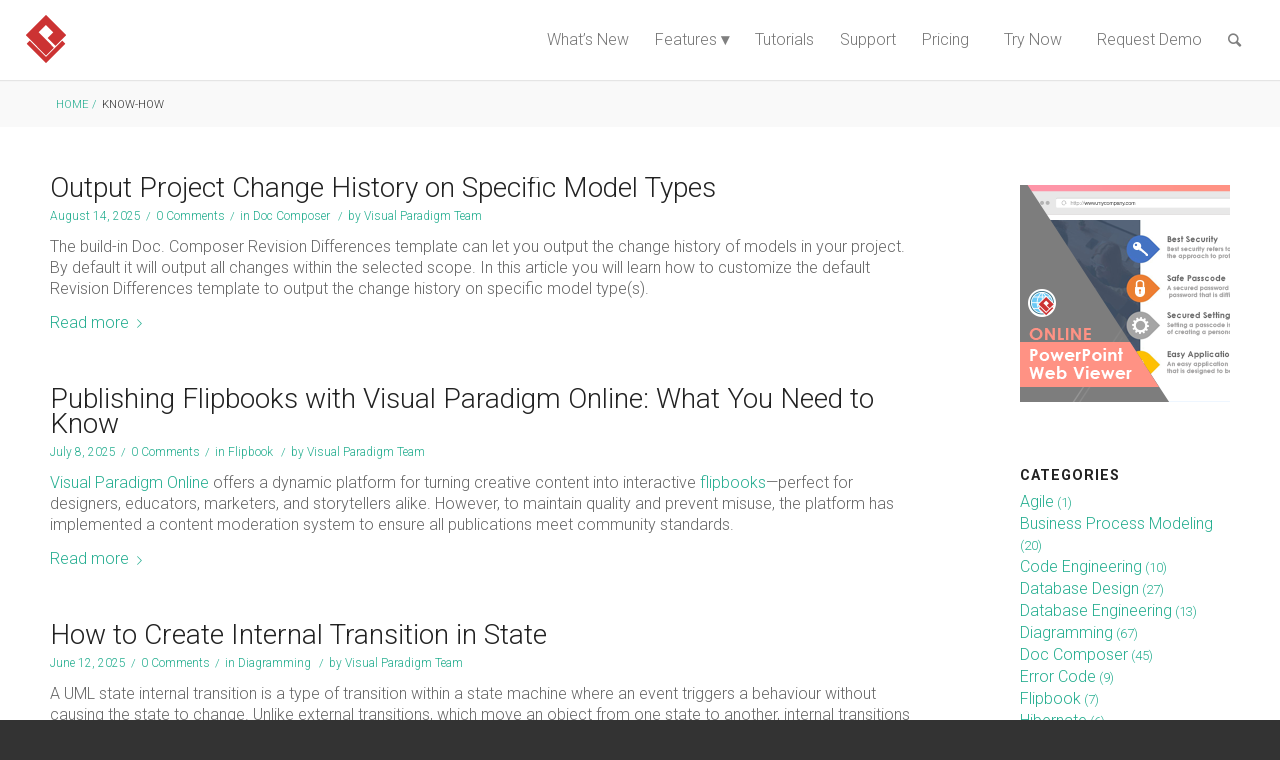

--- FILE ---
content_type: text/html; charset=UTF-8
request_url: https://knowhow.visual-paradigm.com/page/2/
body_size: 13410
content:
<!DOCTYPE html>
<html lang="en-US" class="html_stretched responsive av-preloader-disabled av-custom-lightbox  html_header_top html_logo_left html_main_nav_header html_menu_right html_slim html_header_sticky html_header_shrinking html_mobile_menu_phone html_header_searchicon html_content_align_center html_header_unstick_top_disabled html_header_stretch html_minimal_header html_minimal_header_shadow html_av-submenu-hidden html_av-submenu-display-click html_av-overlay-side html_av-overlay-side-classic html_av-submenu-clone html_entry_id_13436 av-no-preview html_text_menu_active ">
<head>
<meta charset="UTF-8" />


<!-- mobile setting -->
<meta name="viewport" content="width=device-width, initial-scale=1, maximum-scale=1">

<!-- Scripts/CSS and wp_head hook -->

	<!-- This site is optimized with the Yoast SEO plugin v15.2.1 - https://yoast.com/wordpress/plugins/seo/ -->
	<title>Main Page - Visual Paradigm Know-how</title>
	<meta name="robots" content="index, follow, max-snippet:-1, max-image-preview:large, max-video-preview:-1" />
	<link rel="canonical" href="https://knowhow.visual-paradigm.com/" />
	<meta property="og:locale" content="en_US" />
	<meta property="og:type" content="website" />
	<meta property="og:title" content="Main Page - Visual Paradigm Know-how" />
	<meta property="og:url" content="https://knowhow.visual-paradigm.com/" />
	<meta property="og:site_name" content="Visual Paradigm Know-how" />
	<meta name="twitter:card" content="summary" />
	<meta name="twitter:label1" content="Written by">
	<meta name="twitter:data1" content="Lydia Ma">
	<meta name="twitter:label2" content="Est. reading time">
	<meta name="twitter:data2" content="0 minutes">
	<script type="application/ld+json" class="yoast-schema-graph">{"@context":"https://schema.org","@graph":[{"@type":"WebSite","@id":"https://knowhow.visual-paradigm.com/#website","url":"https://knowhow.visual-paradigm.com/","name":"Visual Paradigm Know-how","description":"Business process modeling (BPMN), software design (UML), UX design and agile requirements gathering with great tools and knowledge","potentialAction":[{"@type":"SearchAction","target":"https://knowhow.visual-paradigm.com/?s={search_term_string}","query-input":"required name=search_term_string"}],"inLanguage":"en-US"},{"@type":"WebPage","@id":"https://knowhow.visual-paradigm.com/#webpage","url":"https://knowhow.visual-paradigm.com/","name":"Main Page - Visual Paradigm Know-how","isPartOf":{"@id":"https://knowhow.visual-paradigm.com/#website"},"datePublished":"2017-12-04T03:48:13+00:00","dateModified":"2017-12-04T03:48:13+00:00","inLanguage":"en-US","potentialAction":[{"@type":"ReadAction","target":["https://knowhow.visual-paradigm.com/"]}]}]}</script>
	<!-- / Yoast SEO plugin. -->


<link rel='dns-prefetch' href='//s.w.org' />
<link rel="alternate" type="application/rss+xml" title="Visual Paradigm Know-how &raquo; Feed" href="https://knowhow.visual-paradigm.com/feed/" />
<link rel="alternate" type="application/rss+xml" title="Visual Paradigm Know-how &raquo; Comments Feed" href="https://knowhow.visual-paradigm.com/comments/feed/" />

<!-- google webfont font replacement -->
<link rel='stylesheet' id='avia-google-webfont' href='//fonts.googleapis.com/css?family=Roboto:100,400,700%7COpen+Sans:400,600' type='text/css' media='all'/> 
		<script type="text/javascript">
			window._wpemojiSettings = {"baseUrl":"https:\/\/s.w.org\/images\/core\/emoji\/13.0.0\/72x72\/","ext":".png","svgUrl":"https:\/\/s.w.org\/images\/core\/emoji\/13.0.0\/svg\/","svgExt":".svg","source":{"concatemoji":"https:\/\/knowhow.visual-paradigm.com\/wp-includes\/js\/wp-emoji-release.min.js?ver=5.5.17"}};
			!function(e,a,t){var n,r,o,i=a.createElement("canvas"),p=i.getContext&&i.getContext("2d");function s(e,t){var a=String.fromCharCode;p.clearRect(0,0,i.width,i.height),p.fillText(a.apply(this,e),0,0);e=i.toDataURL();return p.clearRect(0,0,i.width,i.height),p.fillText(a.apply(this,t),0,0),e===i.toDataURL()}function c(e){var t=a.createElement("script");t.src=e,t.defer=t.type="text/javascript",a.getElementsByTagName("head")[0].appendChild(t)}for(o=Array("flag","emoji"),t.supports={everything:!0,everythingExceptFlag:!0},r=0;r<o.length;r++)t.supports[o[r]]=function(e){if(!p||!p.fillText)return!1;switch(p.textBaseline="top",p.font="600 32px Arial",e){case"flag":return s([127987,65039,8205,9895,65039],[127987,65039,8203,9895,65039])?!1:!s([55356,56826,55356,56819],[55356,56826,8203,55356,56819])&&!s([55356,57332,56128,56423,56128,56418,56128,56421,56128,56430,56128,56423,56128,56447],[55356,57332,8203,56128,56423,8203,56128,56418,8203,56128,56421,8203,56128,56430,8203,56128,56423,8203,56128,56447]);case"emoji":return!s([55357,56424,8205,55356,57212],[55357,56424,8203,55356,57212])}return!1}(o[r]),t.supports.everything=t.supports.everything&&t.supports[o[r]],"flag"!==o[r]&&(t.supports.everythingExceptFlag=t.supports.everythingExceptFlag&&t.supports[o[r]]);t.supports.everythingExceptFlag=t.supports.everythingExceptFlag&&!t.supports.flag,t.DOMReady=!1,t.readyCallback=function(){t.DOMReady=!0},t.supports.everything||(n=function(){t.readyCallback()},a.addEventListener?(a.addEventListener("DOMContentLoaded",n,!1),e.addEventListener("load",n,!1)):(e.attachEvent("onload",n),a.attachEvent("onreadystatechange",function(){"complete"===a.readyState&&t.readyCallback()})),(n=t.source||{}).concatemoji?c(n.concatemoji):n.wpemoji&&n.twemoji&&(c(n.twemoji),c(n.wpemoji)))}(window,document,window._wpemojiSettings);
		</script>
		<style type="text/css">
img.wp-smiley,
img.emoji {
	display: inline !important;
	border: none !important;
	box-shadow: none !important;
	height: 1em !important;
	width: 1em !important;
	margin: 0 .07em !important;
	vertical-align: -0.1em !important;
	background: none !important;
	padding: 0 !important;
}
</style>
	<link rel='stylesheet' id='wp-block-library-css'  href='https://knowhow.visual-paradigm.com/wp-includes/css/dist/block-library/style.min.css?ver=5.5.17' type='text/css' media='all' />
<link rel='stylesheet' id='banner-list-block-css'  href='https://knowhow.visual-paradigm.com/wp-content/plugins/custom-banners/blocks/banner-list/style.css?ver=1661491524' type='text/css' media='all' />
<link rel='stylesheet' id='rotating-banner-block-css'  href='https://knowhow.visual-paradigm.com/wp-content/plugins/custom-banners/blocks/rotating-banner/style.css?ver=1661491524' type='text/css' media='all' />
<link rel='stylesheet' id='single-banner-block-css'  href='https://knowhow.visual-paradigm.com/wp-content/plugins/custom-banners/blocks/single-banner/style.css?ver=1661491524' type='text/css' media='all' />
<link rel='stylesheet' id='wp-banners-css-css'  href='https://knowhow.visual-paradigm.com/wp-content/plugins/custom-banners/assets/css/wp-banners.css?ver=5.5.17' type='text/css' media='all' />
<link rel='stylesheet' id='avia-grid-css'  href='https://knowhow.visual-paradigm.com/wp-content/themes/enfold/css/grid.css?ver=4.2' type='text/css' media='all' />
<link rel='stylesheet' id='avia-base-css'  href='https://knowhow.visual-paradigm.com/wp-content/themes/enfold/css/base.css?ver=4.2' type='text/css' media='all' />
<link rel='stylesheet' id='avia-layout-css'  href='https://knowhow.visual-paradigm.com/wp-content/themes/enfold/css/layout.css?ver=4.2' type='text/css' media='all' />
<link rel='stylesheet' id='avia-scs-css'  href='https://knowhow.visual-paradigm.com/wp-content/themes/enfold/css/shortcodes.css?ver=4.2' type='text/css' media='all' />
<link rel='stylesheet' id='avia-print-css'  href='https://knowhow.visual-paradigm.com/wp-content/themes/enfold/css/print.css?ver=4.2' type='text/css' media='print' />
<link rel='stylesheet' id='avia-dynamic-css'  href='https://knowhow.visual-paradigm.com/know-how_files/dynamic_avia/enfold.css?ver=65825c0c5f184' type='text/css' media='all' />
<link rel='stylesheet' id='avia-custom-css'  href='https://knowhow.visual-paradigm.com/wp-content/themes/enfold/css/custom.css?ver=4.2' type='text/css' media='all' />
<link rel='stylesheet' id='fo-fonts-declaration-css'  href='https://knowhow.visual-paradigm.com/know-how_files/font-organizer/fo-declarations.css?ver=5.5.17' type='text/css' media='all' />
<link rel='stylesheet' id='fo-fonts-elements-css'  href='https://knowhow.visual-paradigm.com/know-how_files/font-organizer/fo-elements.css?ver=5.5.17' type='text/css' media='all' />
<link rel='stylesheet' id='enlighterjs-css'  href='https://knowhow.visual-paradigm.com/wp-content/plugins/enlighter/cache/enlighterjs.min.css?ver=SCExrR6JPhXQNfx' type='text/css' media='all' />
<script type='text/javascript' src='https://knowhow.visual-paradigm.com/wp-includes/js/jquery/jquery.js?ver=1.12.4-wp' id='jquery-core-js'></script>
<script type='text/javascript' src='https://knowhow.visual-paradigm.com/wp-content/themes/enfold/js/avia-compat.js?ver=4.2' id='avia-compat-js'></script>
<link rel="https://api.w.org/" href="https://knowhow.visual-paradigm.com/wp-json/" /><link rel="alternate" type="application/json" href="https://knowhow.visual-paradigm.com/wp-json/wp/v2/pages/13436" /><link rel="EditURI" type="application/rsd+xml" title="RSD" href="https://knowhow.visual-paradigm.com/xmlrpc.php?rsd" />
<link rel="wlwmanifest" type="application/wlwmanifest+xml" href="https://knowhow.visual-paradigm.com/wp-includes/wlwmanifest.xml" /> 
<meta name="generator" content="WordPress 5.5.17" />
<link rel='shortlink' href='https://knowhow.visual-paradigm.com/' />
<link rel="alternate" type="application/json+oembed" href="https://knowhow.visual-paradigm.com/wp-json/oembed/1.0/embed?url=https%3A%2F%2Fknowhow.visual-paradigm.com%2F" />
<link rel="alternate" type="text/xml+oembed" href="https://knowhow.visual-paradigm.com/wp-json/oembed/1.0/embed?url=https%3A%2F%2Fknowhow.visual-paradigm.com%2F&#038;format=xml" />
<style type="text/css" media="screen"></style><link rel="profile" href="http://gmpg.org/xfn/11" />
<link rel="alternate" type="application/rss+xml" title="Visual Paradigm Know-how RSS2 Feed" href="https://knowhow.visual-paradigm.com/feed/" />
<link rel="pingback" href="https://knowhow.visual-paradigm.com/xmlrpc.php" />
<!--[if lt IE 9]><script src="https://knowhow.visual-paradigm.com/wp-content/themes/enfold/js/html5shiv.js"></script><![endif]-->
<link rel="icon" href="/know-how_files/2017/12/favicon.ico" type="image/x-icon">


<!--
Debugging Info for Theme support: 

Theme: Enfold
Version: 4.2
Installed: enfold
AviaFramework Version: 4.6
AviaBuilder Version: 0.9.5
ML:2048-PU:32-PLA:17
WP:5.5.17
Updates: enabled
-->

<style type='text/css'>
@font-face {font-family: 'entypo-fontello'; font-weight: normal; font-style: normal;
src: url('https://knowhow.visual-paradigm.com/wp-content/themes/enfold/config-templatebuilder/avia-template-builder/assets/fonts/entypo-fontello.eot?v=3');
src: url('https://knowhow.visual-paradigm.com/wp-content/themes/enfold/config-templatebuilder/avia-template-builder/assets/fonts/entypo-fontello.eot?v=3#iefix') format('embedded-opentype'), 
url('https://knowhow.visual-paradigm.com/wp-content/themes/enfold/config-templatebuilder/avia-template-builder/assets/fonts/entypo-fontello.woff?v=3') format('woff'), 
url('https://knowhow.visual-paradigm.com/wp-content/themes/enfold/config-templatebuilder/avia-template-builder/assets/fonts/entypo-fontello.ttf?v=3') format('truetype'), 
url('https://knowhow.visual-paradigm.com/wp-content/themes/enfold/config-templatebuilder/avia-template-builder/assets/fonts/entypo-fontello.svg?v=3#entypo-fontello') format('svg');
} #top .avia-font-entypo-fontello, body .avia-font-entypo-fontello, html body [data-av_iconfont='entypo-fontello']:before{ font-family: 'entypo-fontello'; }
</style>
</head>




<body id="top" class="home paged page-template-default page page-id-13436 paged-2 page-paged-2 stretched roboto open_sans " itemscope="itemscope" itemtype="https://schema.org/WebPage" >


	
	<div id='wrap_all'>

	
<header id='header' class='all_colors header_color light_bg_color  av_header_top av_logo_left av_main_nav_header av_menu_right av_slim av_header_sticky av_header_shrinking av_header_stretch av_mobile_menu_phone av_header_searchicon av_header_unstick_top_disabled av_minimal_header av_minimal_header_shadow av_bottom_nav_disabled  av_alternate_logo_active av_header_border_disabled'  role="banner" itemscope="itemscope" itemtype="https://schema.org/WPHeader" >

		<div  id='header_main' class='container_wrap container_wrap_logo'>
	
        <div class='container av-logo-container'><div class='inner-container'><span class='logo'><a href='https://knowhow.visual-paradigm.com/'><img height='100' width='300' src='/know-how_files/2017/12/vp_logo_header-1.png' alt='Visual Paradigm Know-how' /></a></span><nav class='main_menu' data-selectname='Select a page'  role="navigation" itemscope="itemscope" itemtype="https://schema.org/SiteNavigationElement" ><div class="avia-menu av-main-nav-wrap"><ul id="avia-menu" class="menu av-main-nav"><li id="menu-item-13440" class="menu-item menu-item-type-custom menu-item-object-custom menu-item-top-level menu-item-top-level-1"><a href="https://news.visual-paradigm.com/" itemprop="url"><span class="avia-bullet"></span><span class="avia-menu-text">What&#8217;s New</span><span class="avia-menu-fx"><span class="avia-arrow-wrap"><span class="avia-arrow"></span></span></span></a></li>
<li id="menu-item-13441" class="menu-item menu-item-type-custom menu-item-object-custom menu-item-has-children menu-item-top-level menu-item-top-level-2"><a href="https://www.visual-paradigm.com/features/" itemprop="url"><span class="avia-bullet"></span><span class="avia-menu-text">Features</span><span class="avia-menu-fx"><span class="avia-arrow-wrap"><span class="avia-arrow"></span></span></span></a>


<ul class="sub-menu">
	<li id="menu-item-13442" class="menu-item menu-item-type-custom menu-item-object-custom"><a href="https://www.visual-paradigm.com/editions/" itemprop="url"><span class="avia-bullet"></span><span class="avia-menu-text">Editions</span></a></li>
	<li id="menu-item-13443" class="menu-item menu-item-type-custom menu-item-object-custom"><a href="https://www.visual-paradigm.com/features/demo/" itemprop="url"><span class="avia-bullet"></span><span class="avia-menu-text">Demo Videos</span></a></li>
	<li id="menu-item-13444" class="menu-item menu-item-type-custom menu-item-object-custom"><a href="https://www.visual-paradigm.com/tour/" itemprop="url"><span class="avia-bullet"></span><span class="avia-menu-text">Tour</span></a></li>
	<li id="menu-item-13445" class="menu-item menu-item-type-custom menu-item-object-custom"><a href="https://www.visual-paradigm.com/solution/" itemprop="url"><span class="avia-bullet"></span><span class="avia-menu-text">Solutions</span></a></li>
</ul>
</li>
<li id="menu-item-13446" class="menu-item menu-item-type-custom menu-item-object-custom menu-item-top-level menu-item-top-level-3"><a href="https://www.visual-paradigm.com/tutorials/" itemprop="url"><span class="avia-bullet"></span><span class="avia-menu-text">Tutorials</span><span class="avia-menu-fx"><span class="avia-arrow-wrap"><span class="avia-arrow"></span></span></span></a></li>
<li id="menu-item-13447" class="menu-item menu-item-type-custom menu-item-object-custom menu-item-top-level menu-item-top-level-4"><a href="https://www.visual-paradigm.com/support/" itemprop="url"><span class="avia-bullet"></span><span class="avia-menu-text">Support</span><span class="avia-menu-fx"><span class="avia-arrow-wrap"><span class="avia-arrow"></span></span></span></a></li>
<li id="menu-item-13448" class="menu-item menu-item-type-custom menu-item-object-custom menu-item-top-level menu-item-top-level-5"><a href="https://www.visual-paradigm.com/shop/" itemprop="url"><span class="avia-bullet"></span><span class="avia-menu-text">Pricing</span><span class="avia-menu-fx"><span class="avia-arrow-wrap"><span class="avia-arrow"></span></span></span></a></li>
<li id="menu-item-13449" class="trynow menu-item menu-item-type-custom menu-item-object-custom av-menu-button av-menu-button-colored menu-item-top-level menu-item-top-level-6"><a href="https://www.visual-paradigm.com/download/" itemprop="url"><span class="avia-bullet"></span><span class="avia-menu-text">Try Now</span><span class="avia-menu-fx"><span class="avia-arrow-wrap"><span class="avia-arrow"></span></span></span></a></li>
<li id="menu-item-13450" class="menu-item menu-item-type-custom menu-item-object-custom menu-item-top-level menu-item-top-level-7"><a href="https://www.visual-paradigm.com/demo/request.jsp" itemprop="url"><span class="avia-bullet"></span><span class="avia-menu-text">Request Demo</span><span class="avia-menu-fx"><span class="avia-arrow-wrap"><span class="avia-arrow"></span></span></span></a></li>
<li id="menu-item-search" class="noMobile menu-item menu-item-search-dropdown menu-item-avia-special">
							<a href="?s=" data-avia-search-tooltip="

&lt;form action=&quot;https://knowhow.visual-paradigm.com/&quot; id=&quot;searchform&quot; method=&quot;get&quot; class=&quot;&quot;&gt;
	&lt;div&gt;
		&lt;input type=&quot;submit&quot; value=&quot;&quot; id=&quot;searchsubmit&quot; class=&quot;button avia-font-entypo-fontello&quot; /&gt;
		&lt;input type=&quot;text&quot; id=&quot;s&quot; name=&quot;s&quot; value=&quot;&quot; placeholder='Search' /&gt;
			&lt;/div&gt;
&lt;/form&gt;" aria-hidden='true' data-av_icon='' data-av_iconfont='entypo-fontello'><span class="avia_hidden_link_text">Search</span></a>
	        		   </li><li class="av-burger-menu-main menu-item-avia-special av-small-burger-icon">
	        			<a href="#">
							<span class="av-hamburger av-hamburger--spin av-js-hamburger">
					        <span class="av-hamburger-box">
						          <span class="av-hamburger-inner"></span>
						          <strong>Menu</strong>
					        </span>
							</span>
						</a>
	        		   </li></ul></div></nav></div> </div> 
		<!-- end container_wrap-->
		</div>
		
		<div class='header_bg'></div>

<!-- end header -->
</header>
		
	<div id='main' class='all_colors' data-scroll-offset='88'>

	<div class='stretch_full container_wrap alternate_color light_bg_color title_container'><div class='container'><h1 class='main-title entry-title'><a href='https://knowhow.visual-paradigm.com/' rel='bookmark' title='Permanent Link: Main Page'  itemprop="headline" >Main Page</a></h1><div class="breadcrumb breadcrumbs avia-breadcrumbs"><div class="breadcrumb-trail" xmlns:v="http://rdf.data-vocabulary.org/#"><span class="trail-before"><span class="breadcrumb-title"><a href="https://www.visual-paradigm.com/">Home</a> /</span></span> <span class="trail-end">Know-how</span></div></div></div></div><div  class='main_color container_wrap_first container_wrap sidebar_right'   ><div class='container' ><main  role="main" itemprop="mainContentOfPage"  class='template-page content  av-content-small alpha units'><div class='post-entry post-entry-type-page post-entry-13436'><div class='entry-content-wrapper clearfix'><div class="flex_column av_one_full  flex_column_div av-zero-column-padding first  avia-builder-el-0  avia-builder-el-no-sibling  " style='border-radius:0px; '><div class='av-alb-blogposts template-blog  '  itemscope="itemscope" itemtype="https://schema.org/Blog" ><article class='post-entry post-entry-type-standard post-entry-16924 post-loop-1 post-parity-odd single-big  post-16924 post type-post status-publish format-standard hentry category-doc-composer'  itemscope="itemscope" itemtype="https://schema.org/BlogPosting" ><div class='blog-meta'></div><div class='entry-content-wrapper clearfix standard-content'><header class="entry-content-header"><h2 class='post-title entry-title'  itemprop="headline" >	<a href='https://knowhow.visual-paradigm.com/doc-composer/type-specific-change-history/' rel='bookmark' title='Permanent Link: Output Project Change History on Specific Model Types'>Output Project Change History on Specific Model Types			<span class='post-format-icon minor-meta'></span>	</a></h2><span class='post-meta-infos'><time class='date-container minor-meta updated' >August 14, 2025</time><span class='text-sep text-sep-date'>/</span><span class='comment-container minor-meta'><a href="https://knowhow.visual-paradigm.com/doc-composer/type-specific-change-history/#respond" class="comments-link" >0 Comments</a></span><span class='text-sep text-sep-comment'>/</span><span class="blog-categories minor-meta">in <a href="https://knowhow.visual-paradigm.com/doc-composer/" rel="tag">Doc Composer</a> </span><span class="text-sep text-sep-cat">/</span><span class="blog-author minor-meta">by <span class="entry-author-link" ><span class="vcard author"><span class="fn"><a href="https://knowhow.visual-paradigm.com/author/rain-wong/" title="Posts by Visual Paradigm Team" rel="author">Visual Paradigm Team</a></span></span></span></span></span></header><div class="entry-content"  itemprop="text" ><p>The build-in Doc. Composer Revision Differences template can let you output the change history of models in your project. By default it will output all changes within the selected scope. In this article you will learn how to customize the default Revision Differences template to output the change history on specific model type(s).</p>
<p> <a href="https://knowhow.visual-paradigm.com/doc-composer/type-specific-change-history/" class="more-link">Read more<span class="more-link-arrow"></span></a></p>
</div><footer class="entry-footer"></footer><div class='post_delimiter'></div></div><div class='post_author_timeline'></div><span class='hidden'>
			<span class='av-structured-data'  itemscope="itemscope" itemtype="https://schema.org/ImageObject"  itemprop='image'>
					   <span itemprop='url' >/know-how_files/2017/12/vp_logo_header-1.png</span>
					   <span itemprop='height' >0</span>
					   <span itemprop='width' >0</span>
				  </span><span class='av-structured-data'  itemprop="publisher" itemtype="https://schema.org/Organization" itemscope="itemscope" >
				<span itemprop='name'>Visual Paradigm Team</span>
				<span itemprop='logo' itemscope itemtype='http://schema.org/ImageObject'>
				   <span itemprop='url'>/know-how_files/2017/12/vp_logo_header-1.png</span>
				 </span>
			  </span><span class='av-structured-data'  itemprop="author" itemscope="itemscope" itemtype="https://schema.org/Person" ><span itemprop='name'>Visual Paradigm Team</span></span><span class='av-structured-data'  itemprop="dateModified" datetime="2025-08-14T14:31:17+08:00" >2025-08-14 14:31:17</span><span class='av-structured-data'  itemprop="dateModified" itemtype="https://schema.org/dateModified" >2025-08-14 14:31:17</span><span class='av-structured-data'  itemprop="mainEntityOfPage" itemtype="https://schema.org/mainEntityOfPage" ><span itemprop='name'>Output Project Change History on Specific Model Types</span></span></span></article><article class='post-entry post-entry-type-standard post-entry-16918 post-loop-2 post-parity-even single-big  post-16918 post type-post status-publish format-standard hentry category-flipbook'  itemscope="itemscope" itemtype="https://schema.org/BlogPosting" ><div class='blog-meta'></div><div class='entry-content-wrapper clearfix standard-content'><header class="entry-content-header"><h2 class='post-title entry-title'  itemprop="headline" >	<a href='https://knowhow.visual-paradigm.com/flipbook/publishing-flipbooks/' rel='bookmark' title='Permanent Link: Publishing Flipbooks with Visual Paradigm Online: What You Need to Know'>Publishing Flipbooks with Visual Paradigm Online: What You Need to Know			<span class='post-format-icon minor-meta'></span>	</a></h2><span class='post-meta-infos'><time class='date-container minor-meta updated' >July 8, 2025</time><span class='text-sep text-sep-date'>/</span><span class='comment-container minor-meta'><a href="https://knowhow.visual-paradigm.com/flipbook/publishing-flipbooks/#respond" class="comments-link" >0 Comments</a></span><span class='text-sep text-sep-comment'>/</span><span class="blog-categories minor-meta">in <a href="https://knowhow.visual-paradigm.com/flipbook/" rel="tag">Flipbook</a> </span><span class="text-sep text-sep-cat">/</span><span class="blog-author minor-meta">by <span class="entry-author-link" ><span class="vcard author"><span class="fn"><a href="https://knowhow.visual-paradigm.com/author/rain-wong/" title="Posts by Visual Paradigm Team" rel="author">Visual Paradigm Team</a></span></span></span></span></span></header><div class="entry-content"  itemprop="text" ><p><a href="https://online.visual-paradigm.com/" target="_blank" rel="noopener noreferrer">Visual Paradigm Online</a> offers a dynamic platform for turning creative content into interactive <a href="https://online.visual-paradigm.com/flipbook-maker/" target="_blank" rel="noopener noreferrer">flipbooks</a>—perfect for designers, educators, marketers, and storytellers alike. However, to maintain quality and prevent misuse, the platform has implemented a content moderation system to ensure all publications meet community standards.</p>
<p> <a href="https://knowhow.visual-paradigm.com/flipbook/publishing-flipbooks/" class="more-link">Read more<span class="more-link-arrow"></span></a></p>
</div><footer class="entry-footer"></footer><div class='post_delimiter'></div></div><div class='post_author_timeline'></div><span class='hidden'>
			<span class='av-structured-data'  itemscope="itemscope" itemtype="https://schema.org/ImageObject"  itemprop='image'>
					   <span itemprop='url' >/know-how_files/2017/12/vp_logo_header-1.png</span>
					   <span itemprop='height' >0</span>
					   <span itemprop='width' >0</span>
				  </span><span class='av-structured-data'  itemprop="publisher" itemtype="https://schema.org/Organization" itemscope="itemscope" >
				<span itemprop='name'>Visual Paradigm Team</span>
				<span itemprop='logo' itemscope itemtype='http://schema.org/ImageObject'>
				   <span itemprop='url'>/know-how_files/2017/12/vp_logo_header-1.png</span>
				 </span>
			  </span><span class='av-structured-data'  itemprop="author" itemscope="itemscope" itemtype="https://schema.org/Person" ><span itemprop='name'>Visual Paradigm Team</span></span><span class='av-structured-data'  itemprop="dateModified" datetime="2025-07-08T16:50:46+08:00" >2025-07-08 16:50:46</span><span class='av-structured-data'  itemprop="dateModified" itemtype="https://schema.org/dateModified" >2025-07-08 16:50:46</span><span class='av-structured-data'  itemprop="mainEntityOfPage" itemtype="https://schema.org/mainEntityOfPage" ><span itemprop='name'>Publishing Flipbooks with Visual Paradigm Online: What You Need to Know</span></span></span></article><article class='post-entry post-entry-type-standard post-entry-16908 post-loop-3 post-parity-odd single-big  post-16908 post type-post status-publish format-standard hentry category-diagramming'  itemscope="itemscope" itemtype="https://schema.org/BlogPosting" ><div class='blog-meta'></div><div class='entry-content-wrapper clearfix standard-content'><header class="entry-content-header"><h2 class='post-title entry-title'  itemprop="headline" >	<a href='https://knowhow.visual-paradigm.com/diagramming/create-state-internal-transition/' rel='bookmark' title='Permanent Link: How to Create Internal Transition in State'>How to Create Internal Transition in State			<span class='post-format-icon minor-meta'></span>	</a></h2><span class='post-meta-infos'><time class='date-container minor-meta updated' >June 12, 2025</time><span class='text-sep text-sep-date'>/</span><span class='comment-container minor-meta'><a href="https://knowhow.visual-paradigm.com/diagramming/create-state-internal-transition/#respond" class="comments-link" >0 Comments</a></span><span class='text-sep text-sep-comment'>/</span><span class="blog-categories minor-meta">in <a href="https://knowhow.visual-paradigm.com/diagramming/" rel="tag">Diagramming</a> </span><span class="text-sep text-sep-cat">/</span><span class="blog-author minor-meta">by <span class="entry-author-link" ><span class="vcard author"><span class="fn"><a href="https://knowhow.visual-paradigm.com/author/rain-wong/" title="Posts by Visual Paradigm Team" rel="author">Visual Paradigm Team</a></span></span></span></span></span></header><div class="entry-content"  itemprop="text" ><p>A UML state internal transition is a type of transition within a state machine where an event triggers a behaviour without causing the state to change. Unlike external transitions, which move an object from one state to another, internal transitions allow actions to be executed while remaining in the same state. To create internal transition in state:</p>
<p> <a href="https://knowhow.visual-paradigm.com/diagramming/create-state-internal-transition/" class="more-link">Read more<span class="more-link-arrow"></span></a></p>
</div><footer class="entry-footer"></footer><div class='post_delimiter'></div></div><div class='post_author_timeline'></div><span class='hidden'>
			<span class='av-structured-data'  itemscope="itemscope" itemtype="https://schema.org/ImageObject"  itemprop='image'>
					   <span itemprop='url' >/know-how_files/2017/12/vp_logo_header-1.png</span>
					   <span itemprop='height' >0</span>
					   <span itemprop='width' >0</span>
				  </span><span class='av-structured-data'  itemprop="publisher" itemtype="https://schema.org/Organization" itemscope="itemscope" >
				<span itemprop='name'>Visual Paradigm Team</span>
				<span itemprop='logo' itemscope itemtype='http://schema.org/ImageObject'>
				   <span itemprop='url'>/know-how_files/2017/12/vp_logo_header-1.png</span>
				 </span>
			  </span><span class='av-structured-data'  itemprop="author" itemscope="itemscope" itemtype="https://schema.org/Person" ><span itemprop='name'>Visual Paradigm Team</span></span><span class='av-structured-data'  itemprop="dateModified" datetime="2025-06-12T15:10:36+08:00" >2025-06-12 15:10:36</span><span class='av-structured-data'  itemprop="dateModified" itemtype="https://schema.org/dateModified" >2025-06-12 15:10:36</span><span class='av-structured-data'  itemprop="mainEntityOfPage" itemtype="https://schema.org/mainEntityOfPage" ><span itemprop='name'>How to Create Internal Transition in State</span></span></span></article><article class='post-entry post-entry-type-standard post-entry-16885 post-loop-4 post-parity-even single-big  post-16885 post type-post status-publish format-standard hentry category-diagramming'  itemscope="itemscope" itemtype="https://schema.org/BlogPosting" ><div class='blog-meta'></div><div class='entry-content-wrapper clearfix standard-content'><header class="entry-content-header"><h2 class='post-title entry-title'  itemprop="headline" >	<a href='https://knowhow.visual-paradigm.com/diagramming/state-presentation-options/' rel='bookmark' title='Permanent Link: Understand State Presentation Options'>Understand State Presentation Options			<span class='post-format-icon minor-meta'></span>	</a></h2><span class='post-meta-infos'><time class='date-container minor-meta updated' >June 9, 2025</time><span class='text-sep text-sep-date'>/</span><span class='comment-container minor-meta'><a href="https://knowhow.visual-paradigm.com/diagramming/state-presentation-options/#respond" class="comments-link" >0 Comments</a></span><span class='text-sep text-sep-comment'>/</span><span class="blog-categories minor-meta">in <a href="https://knowhow.visual-paradigm.com/diagramming/" rel="tag">Diagramming</a> </span><span class="text-sep text-sep-cat">/</span><span class="blog-author minor-meta">by <span class="entry-author-link" ><span class="vcard author"><span class="fn"><a href="https://knowhow.visual-paradigm.com/author/rain-wong/" title="Posts by Visual Paradigm Team" rel="author">Visual Paradigm Team</a></span></span></span></span></span></header><div class="entry-content"  itemprop="text" ><p>A <a href="https://www.visual-paradigm.com/guide/uml-unified-modeling-language/what-is-state-machine-diagram/" target="_blank" rel="noopener noreferrer">state</a> is a constraint or a situation in the life cycle of an object, in which a constraint holds, the object executes an activity or waits for an event. Visual Paradigm offer wide range of presentation settings to let you configure the visual presentation of your state machine diagram. Below are all presentation options available to states in <a href="https://www.visual-paradigm.com/" target="_blank" rel="noopener noreferrer">Visual Paradigm</a> and what are their meaning.</p>
<p> <a href="https://knowhow.visual-paradigm.com/diagramming/state-presentation-options/" class="more-link">Read more<span class="more-link-arrow"></span></a></p>
</div><footer class="entry-footer"></footer><div class='post_delimiter'></div></div><div class='post_author_timeline'></div><span class='hidden'>
			<span class='av-structured-data'  itemscope="itemscope" itemtype="https://schema.org/ImageObject"  itemprop='image'>
					   <span itemprop='url' >/know-how_files/2017/12/vp_logo_header-1.png</span>
					   <span itemprop='height' >0</span>
					   <span itemprop='width' >0</span>
				  </span><span class='av-structured-data'  itemprop="publisher" itemtype="https://schema.org/Organization" itemscope="itemscope" >
				<span itemprop='name'>Visual Paradigm Team</span>
				<span itemprop='logo' itemscope itemtype='http://schema.org/ImageObject'>
				   <span itemprop='url'>/know-how_files/2017/12/vp_logo_header-1.png</span>
				 </span>
			  </span><span class='av-structured-data'  itemprop="author" itemscope="itemscope" itemtype="https://schema.org/Person" ><span itemprop='name'>Visual Paradigm Team</span></span><span class='av-structured-data'  itemprop="dateModified" datetime="2025-06-09T17:41:00+08:00" >2025-06-09 17:41:00</span><span class='av-structured-data'  itemprop="dateModified" itemtype="https://schema.org/dateModified" >2025-06-09 17:41:00</span><span class='av-structured-data'  itemprop="mainEntityOfPage" itemtype="https://schema.org/mainEntityOfPage" ><span itemprop='name'>Understand State Presentation Options</span></span></span></article><article class='post-entry post-entry-type-standard post-entry-16844 post-loop-5 post-parity-odd single-big  post-16844 post type-post status-publish format-standard hentry category-diagramming'  itemscope="itemscope" itemtype="https://schema.org/BlogPosting" ><div class='blog-meta'></div><div class='entry-content-wrapper clearfix standard-content'><header class="entry-content-header"><h2 class='post-title entry-title'  itemprop="headline" >	<a href='https://knowhow.visual-paradigm.com/diagramming/actor-presentation-options/' rel='bookmark' title='Permanent Link: Understand Actor (Use Case) Presentation Options'>Understand Actor (Use Case) Presentation Options			<span class='post-format-icon minor-meta'></span>	</a></h2><span class='post-meta-infos'><time class='date-container minor-meta updated' >June 9, 2025</time><span class='text-sep text-sep-date'>/</span><span class='comment-container minor-meta'><a href="https://knowhow.visual-paradigm.com/diagramming/actor-presentation-options/#respond" class="comments-link" >0 Comments</a></span><span class='text-sep text-sep-comment'>/</span><span class="blog-categories minor-meta">in <a href="https://knowhow.visual-paradigm.com/diagramming/" rel="tag">Diagramming</a> </span><span class="text-sep text-sep-cat">/</span><span class="blog-author minor-meta">by <span class="entry-author-link" ><span class="vcard author"><span class="fn"><a href="https://knowhow.visual-paradigm.com/author/rain-wong/" title="Posts by Visual Paradigm Team" rel="author">Visual Paradigm Team</a></span></span></span></span></span></header><div class="entry-content"  itemprop="text" ><p><a href="https://www.visual-paradigm.com/guide/uml-unified-modeling-language/types-of-actor-in-use-case-model/" target="_blank" rel="noopener noreferrer">An actor</a> (use case) specifies a role played by a user or any other system that interacts with the subject. It may represent roles played by human users, external hardware, or other subjects. Below are all presentation options available to use case actor in <a href="https://www.visual-paradigm.com/" target="_blank" rel="noopener noreferrer">Visual Paradigm</a> and what are their meaning.</p>
<p> <a href="https://knowhow.visual-paradigm.com/diagramming/actor-presentation-options/" class="more-link">Read more<span class="more-link-arrow"></span></a></p>
</div><footer class="entry-footer"></footer><div class='post_delimiter'></div></div><div class='post_author_timeline'></div><span class='hidden'>
			<span class='av-structured-data'  itemscope="itemscope" itemtype="https://schema.org/ImageObject"  itemprop='image'>
					   <span itemprop='url' >/know-how_files/2017/12/vp_logo_header-1.png</span>
					   <span itemprop='height' >0</span>
					   <span itemprop='width' >0</span>
				  </span><span class='av-structured-data'  itemprop="publisher" itemtype="https://schema.org/Organization" itemscope="itemscope" >
				<span itemprop='name'>Visual Paradigm Team</span>
				<span itemprop='logo' itemscope itemtype='http://schema.org/ImageObject'>
				   <span itemprop='url'>/know-how_files/2017/12/vp_logo_header-1.png</span>
				 </span>
			  </span><span class='av-structured-data'  itemprop="author" itemscope="itemscope" itemtype="https://schema.org/Person" ><span itemprop='name'>Visual Paradigm Team</span></span><span class='av-structured-data'  itemprop="dateModified" datetime="2025-06-09T14:19:33+08:00" >2025-06-09 14:19:33</span><span class='av-structured-data'  itemprop="dateModified" itemtype="https://schema.org/dateModified" >2025-06-09 14:54:31</span><span class='av-structured-data'  itemprop="mainEntityOfPage" itemtype="https://schema.org/mainEntityOfPage" ><span itemprop='name'>Understand Actor (Use Case) Presentation Options</span></span></span></article><article class='post-entry post-entry-type-standard post-entry-16737 post-loop-6 post-parity-even single-big  post-16737 post type-post status-publish format-standard hentry category-diagramming'  itemscope="itemscope" itemtype="https://schema.org/BlogPosting" ><div class='blog-meta'></div><div class='entry-content-wrapper clearfix standard-content'><header class="entry-content-header"><h2 class='post-title entry-title'  itemprop="headline" >	<a href='https://knowhow.visual-paradigm.com/diagramming/use-case-presentation-options/' rel='bookmark' title='Permanent Link: Understand Presentation Options in Use Case'>Understand Presentation Options in Use Case			<span class='post-format-icon minor-meta'></span>	</a></h2><span class='post-meta-infos'><time class='date-container minor-meta updated' >June 4, 2025</time><span class='text-sep text-sep-date'>/</span><span class='comment-container minor-meta'><a href="https://knowhow.visual-paradigm.com/diagramming/use-case-presentation-options/#respond" class="comments-link" >0 Comments</a></span><span class='text-sep text-sep-comment'>/</span><span class="blog-categories minor-meta">in <a href="https://knowhow.visual-paradigm.com/diagramming/" rel="tag">Diagramming</a> </span><span class="text-sep text-sep-cat">/</span><span class="blog-author minor-meta">by <span class="entry-author-link" ><span class="vcard author"><span class="fn"><a href="https://knowhow.visual-paradigm.com/author/rain-wong/" title="Posts by Visual Paradigm Team" rel="author">Visual Paradigm Team</a></span></span></span></span></span></header><div class="entry-content"  itemprop="text" ><p>A <a href="https://www.visual-paradigm.com/guide/uml-unified-modeling-language/what-is-use-case-diagram/" target="_blank" rel="noopener noreferrer">Use Case</a> describes a task that is performed by an actor yielding a result of business value for a business. The Use Case in <a href="https://www.visual-paradigm.com/" target="_blank" rel="noopener noreferrer">Visual Paradigm</a>&#8216;s Use Case Diagram offers a variety of presentation options that allow users to customize how it being visualize on diagrams. Below are all presentation options available to use case in diagram and what are their meaning.</p>
<p> <a href="https://knowhow.visual-paradigm.com/diagramming/use-case-presentation-options/" class="more-link">Read more<span class="more-link-arrow"></span></a></p>
</div><footer class="entry-footer"></footer><div class='post_delimiter'></div></div><div class='post_author_timeline'></div><span class='hidden'>
			<span class='av-structured-data'  itemscope="itemscope" itemtype="https://schema.org/ImageObject"  itemprop='image'>
					   <span itemprop='url' >/know-how_files/2017/12/vp_logo_header-1.png</span>
					   <span itemprop='height' >0</span>
					   <span itemprop='width' >0</span>
				  </span><span class='av-structured-data'  itemprop="publisher" itemtype="https://schema.org/Organization" itemscope="itemscope" >
				<span itemprop='name'>Visual Paradigm Team</span>
				<span itemprop='logo' itemscope itemtype='http://schema.org/ImageObject'>
				   <span itemprop='url'>/know-how_files/2017/12/vp_logo_header-1.png</span>
				 </span>
			  </span><span class='av-structured-data'  itemprop="author" itemscope="itemscope" itemtype="https://schema.org/Person" ><span itemprop='name'>Visual Paradigm Team</span></span><span class='av-structured-data'  itemprop="dateModified" datetime="2025-06-04T17:15:16+08:00" >2025-06-04 17:15:16</span><span class='av-structured-data'  itemprop="dateModified" itemtype="https://schema.org/dateModified" >2025-06-09 14:58:24</span><span class='av-structured-data'  itemprop="mainEntityOfPage" itemtype="https://schema.org/mainEntityOfPage" ><span itemprop='name'>Understand Presentation Options in Use Case</span></span></span></article><article class='post-entry post-entry-type-standard post-entry-16667 post-loop-7 post-parity-odd single-big  post-16667 post type-post status-publish format-standard hentry category-diagramming'  itemscope="itemscope" itemtype="https://schema.org/BlogPosting" ><div class='blog-meta'></div><div class='entry-content-wrapper clearfix standard-content'><header class="entry-content-header"><h2 class='post-title entry-title'  itemprop="headline" >	<a href='https://knowhow.visual-paradigm.com/diagramming/use-case-diagram-presentation-options/' rel='bookmark' title='Permanent Link: Understand Presentation Options in Use Case Diagram'>Understand Presentation Options in Use Case Diagram			<span class='post-format-icon minor-meta'></span>	</a></h2><span class='post-meta-infos'><time class='date-container minor-meta updated' >May 29, 2025</time><span class='text-sep text-sep-date'>/</span><span class='comment-container minor-meta'><a href="https://knowhow.visual-paradigm.com/diagramming/use-case-diagram-presentation-options/#respond" class="comments-link" >0 Comments</a></span><span class='text-sep text-sep-comment'>/</span><span class="blog-categories minor-meta">in <a href="https://knowhow.visual-paradigm.com/diagramming/" rel="tag">Diagramming</a> </span><span class="text-sep text-sep-cat">/</span><span class="blog-author minor-meta">by <span class="entry-author-link" ><span class="vcard author"><span class="fn"><a href="https://knowhow.visual-paradigm.com/author/rain-wong/" title="Posts by Visual Paradigm Team" rel="author">Visual Paradigm Team</a></span></span></span></span></span></header><div class="entry-content"  itemprop="text" ><p>A UML <a href="https://www.visual-paradigm.com/guide/uml-unified-modeling-language/what-is-use-case-diagram/" target="_blank" rel="noopener noreferrer">use case diagram</a> is the primary form of system/software requirements for a new software program underdeveloped. Use cases specify the expected behavior (what), and not the exact method of making it happen (how). <a href="https://www.visual-paradigm.com/" target="_blank" rel="noopener noreferrer">Visual Paradigm</a>&#8216;s Use Case Diagram offers a variety of presentation options that allow users to customize the view of their diagrams. Below are all presentation options available to use case diagrams and what are their meaning.</p>
<p> <a href="https://knowhow.visual-paradigm.com/diagramming/use-case-diagram-presentation-options/" class="more-link">Read more<span class="more-link-arrow"></span></a></p>
</div><footer class="entry-footer"></footer><div class='post_delimiter'></div></div><div class='post_author_timeline'></div><span class='hidden'>
			<span class='av-structured-data'  itemscope="itemscope" itemtype="https://schema.org/ImageObject"  itemprop='image'>
					   <span itemprop='url' >/know-how_files/2017/12/vp_logo_header-1.png</span>
					   <span itemprop='height' >0</span>
					   <span itemprop='width' >0</span>
				  </span><span class='av-structured-data'  itemprop="publisher" itemtype="https://schema.org/Organization" itemscope="itemscope" >
				<span itemprop='name'>Visual Paradigm Team</span>
				<span itemprop='logo' itemscope itemtype='http://schema.org/ImageObject'>
				   <span itemprop='url'>/know-how_files/2017/12/vp_logo_header-1.png</span>
				 </span>
			  </span><span class='av-structured-data'  itemprop="author" itemscope="itemscope" itemtype="https://schema.org/Person" ><span itemprop='name'>Visual Paradigm Team</span></span><span class='av-structured-data'  itemprop="dateModified" datetime="2025-05-29T12:03:42+08:00" >2025-05-29 12:03:42</span><span class='av-structured-data'  itemprop="dateModified" itemtype="https://schema.org/dateModified" >2025-06-09 15:15:23</span><span class='av-structured-data'  itemprop="mainEntityOfPage" itemtype="https://schema.org/mainEntityOfPage" ><span itemprop='name'>Understand Presentation Options in Use Case Diagram</span></span></span></article><article class='post-entry post-entry-type-standard post-entry-16661 post-loop-8 post-parity-even single-big  post-16661 post type-post status-publish format-standard hentry category-diagramming'  itemscope="itemscope" itemtype="https://schema.org/BlogPosting" ><div class='blog-meta'></div><div class='entry-content-wrapper clearfix standard-content'><header class="entry-content-header"><h2 class='post-title entry-title'  itemprop="headline" >	<a href='https://knowhow.visual-paradigm.com/diagramming/package-presentation-options/' rel='bookmark' title='Permanent Link: Understand Package Presentation Options'>Understand Package Presentation Options			<span class='post-format-icon minor-meta'></span>	</a></h2><span class='post-meta-infos'><time class='date-container minor-meta updated' >May 22, 2025</time><span class='text-sep text-sep-date'>/</span><span class='comment-container minor-meta'><a href="https://knowhow.visual-paradigm.com/diagramming/package-presentation-options/#respond" class="comments-link" >0 Comments</a></span><span class='text-sep text-sep-comment'>/</span><span class="blog-categories minor-meta">in <a href="https://knowhow.visual-paradigm.com/diagramming/" rel="tag">Diagramming</a> </span><span class="text-sep text-sep-cat">/</span><span class="blog-author minor-meta">by <span class="entry-author-link" ><span class="vcard author"><span class="fn"><a href="https://knowhow.visual-paradigm.com/author/rain-wong/" title="Posts by Visual Paradigm Team" rel="author">Visual Paradigm Team</a></span></span></span></span></span></header><div class="entry-content"  itemprop="text" ><p>The <a href="https://www.visual-paradigm.com/guide/uml-unified-modeling-language/what-is-package-diagram/" target="_blank" rel="noopener noreferrer">Package</a> in Unified Modeling Language (UML) is a collection of logically related UML elements. It let user to organize their models. This help to structure complex systems and visualize the relationships and dependencies between modules. Below are all presentation options available to package in <a href="https://www.visual-paradigm.com/" target="_blank" rel="noopener noreferrer">Visual Paradigm</a> and what are their meaning.</p>
<p> <a href="https://knowhow.visual-paradigm.com/diagramming/package-presentation-options/" class="more-link">Read more<span class="more-link-arrow"></span></a></p>
</div><footer class="entry-footer"></footer><div class='post_delimiter'></div></div><div class='post_author_timeline'></div><span class='hidden'>
			<span class='av-structured-data'  itemscope="itemscope" itemtype="https://schema.org/ImageObject"  itemprop='image'>
					   <span itemprop='url' >/know-how_files/2017/12/vp_logo_header-1.png</span>
					   <span itemprop='height' >0</span>
					   <span itemprop='width' >0</span>
				  </span><span class='av-structured-data'  itemprop="publisher" itemtype="https://schema.org/Organization" itemscope="itemscope" >
				<span itemprop='name'>Visual Paradigm Team</span>
				<span itemprop='logo' itemscope itemtype='http://schema.org/ImageObject'>
				   <span itemprop='url'>/know-how_files/2017/12/vp_logo_header-1.png</span>
				 </span>
			  </span><span class='av-structured-data'  itemprop="author" itemscope="itemscope" itemtype="https://schema.org/Person" ><span itemprop='name'>Visual Paradigm Team</span></span><span class='av-structured-data'  itemprop="dateModified" datetime="2025-05-22T10:58:31+08:00" >2025-05-22 10:58:31</span><span class='av-structured-data'  itemprop="dateModified" itemtype="https://schema.org/dateModified" >2025-06-09 15:02:16</span><span class='av-structured-data'  itemprop="mainEntityOfPage" itemtype="https://schema.org/mainEntityOfPage" ><span itemprop='name'>Understand Package Presentation Options</span></span></span></article><article class='post-entry post-entry-type-standard post-entry-16655 post-loop-9 post-parity-odd single-big  post-16655 post type-post status-publish format-standard hentry category-diagramming'  itemscope="itemscope" itemtype="https://schema.org/BlogPosting" ><div class='blog-meta'></div><div class='entry-content-wrapper clearfix standard-content'><header class="entry-content-header"><h2 class='post-title entry-title'  itemprop="headline" >	<a href='https://knowhow.visual-paradigm.com/diagramming/class-presentation-options/' rel='bookmark' title='Permanent Link: Understand Class Presentation Options'>Understand Class Presentation Options			<span class='post-format-icon minor-meta'></span>	</a></h2><span class='post-meta-infos'><time class='date-container minor-meta updated' >May 21, 2025</time><span class='text-sep text-sep-date'>/</span><span class='comment-container minor-meta'><a href="https://knowhow.visual-paradigm.com/diagramming/class-presentation-options/#respond" class="comments-link" >0 Comments</a></span><span class='text-sep text-sep-comment'>/</span><span class="blog-categories minor-meta">in <a href="https://knowhow.visual-paradigm.com/diagramming/" rel="tag">Diagramming</a> </span><span class="text-sep text-sep-cat">/</span><span class="blog-author minor-meta">by <span class="entry-author-link" ><span class="vcard author"><span class="fn"><a href="https://knowhow.visual-paradigm.com/author/rain-wong/" title="Posts by Visual Paradigm Team" rel="author">Visual Paradigm Team</a></span></span></span></span></span></header><div class="entry-content"  itemprop="text" ><p><a href="https://www.visual-paradigm.com/guide/uml-unified-modeling-language/what-is-class-diagram/" target="_blank" rel="noopener noreferrer">Unified Modeling Language (UML) Class Diagram</a> is a type of static structure diagram that describes the structure of a system by showing the system&#8217;s classes, their attributes, operations (or methods), and the relationships among objects. Class is the basic element in Class Diagram. Visual Paradigm offers a variety of presentation options that allow users to customize the view of the classes in diagrams. Below are all presentation options available to classes and what are their meaning.</p>
<p> <a href="https://knowhow.visual-paradigm.com/diagramming/class-presentation-options/" class="more-link">Read more<span class="more-link-arrow"></span></a></p>
</div><footer class="entry-footer"></footer><div class='post_delimiter'></div></div><div class='post_author_timeline'></div><span class='hidden'>
			<span class='av-structured-data'  itemscope="itemscope" itemtype="https://schema.org/ImageObject"  itemprop='image'>
					   <span itemprop='url' >/know-how_files/2017/12/vp_logo_header-1.png</span>
					   <span itemprop='height' >0</span>
					   <span itemprop='width' >0</span>
				  </span><span class='av-structured-data'  itemprop="publisher" itemtype="https://schema.org/Organization" itemscope="itemscope" >
				<span itemprop='name'>Visual Paradigm Team</span>
				<span itemprop='logo' itemscope itemtype='http://schema.org/ImageObject'>
				   <span itemprop='url'>/know-how_files/2017/12/vp_logo_header-1.png</span>
				 </span>
			  </span><span class='av-structured-data'  itemprop="author" itemscope="itemscope" itemtype="https://schema.org/Person" ><span itemprop='name'>Visual Paradigm Team</span></span><span class='av-structured-data'  itemprop="dateModified" datetime="2025-05-21T14:07:52+08:00" >2025-05-21 14:07:52</span><span class='av-structured-data'  itemprop="dateModified" itemtype="https://schema.org/dateModified" >2025-06-09 15:07:57</span><span class='av-structured-data'  itemprop="mainEntityOfPage" itemtype="https://schema.org/mainEntityOfPage" ><span itemprop='name'>Understand Class Presentation Options</span></span></span></article><article class='post-entry post-entry-type-standard post-entry-16649 post-loop-10 post-parity-even post-entry-last single-big  post-16649 post type-post status-publish format-standard hentry category-diagramming'  itemscope="itemscope" itemtype="https://schema.org/BlogPosting" ><div class='blog-meta'></div><div class='entry-content-wrapper clearfix standard-content'><header class="entry-content-header"><h2 class='post-title entry-title'  itemprop="headline" >	<a href='https://knowhow.visual-paradigm.com/diagramming/class-diagram-presentation-options/' rel='bookmark' title='Permanent Link: Understand Class Diagram Presentation Options'>Understand Class Diagram Presentation Options			<span class='post-format-icon minor-meta'></span>	</a></h2><span class='post-meta-infos'><time class='date-container minor-meta updated' >May 20, 2025</time><span class='text-sep text-sep-date'>/</span><span class='comment-container minor-meta'><a href="https://knowhow.visual-paradigm.com/diagramming/class-diagram-presentation-options/#respond" class="comments-link" >0 Comments</a></span><span class='text-sep text-sep-comment'>/</span><span class="blog-categories minor-meta">in <a href="https://knowhow.visual-paradigm.com/diagramming/" rel="tag">Diagramming</a> </span><span class="text-sep text-sep-cat">/</span><span class="blog-author minor-meta">by <span class="entry-author-link" ><span class="vcard author"><span class="fn"><a href="https://knowhow.visual-paradigm.com/author/rain-wong/" title="Posts by Visual Paradigm Team" rel="author">Visual Paradigm Team</a></span></span></span></span></span></header><div class="entry-content"  itemprop="text" ><p><a href="https://www.visual-paradigm.com/guide/uml-unified-modeling-language/what-is-class-diagram/" target="_blank" rel="noopener noreferrer">Visual Paradigm&#8217;s Class Diagram</a> offers a variety of presentation options that allow users to customize the view of their diagrams. You can adjust settings such as visibility of attributes and operations, notation styles, and layout preferences to tailor the diagram to your needs. Below are all presentation options available to class diagram and what are their meaning.</p>
<p> <a href="https://knowhow.visual-paradigm.com/diagramming/class-diagram-presentation-options/" class="more-link">Read more<span class="more-link-arrow"></span></a></p>
</div><footer class="entry-footer"></footer><div class='post_delimiter'></div></div><div class='post_author_timeline'></div><span class='hidden'>
			<span class='av-structured-data'  itemscope="itemscope" itemtype="https://schema.org/ImageObject"  itemprop='image'>
					   <span itemprop='url' >/know-how_files/2017/12/vp_logo_header-1.png</span>
					   <span itemprop='height' >0</span>
					   <span itemprop='width' >0</span>
				  </span><span class='av-structured-data'  itemprop="publisher" itemtype="https://schema.org/Organization" itemscope="itemscope" >
				<span itemprop='name'>Visual Paradigm Team</span>
				<span itemprop='logo' itemscope itemtype='http://schema.org/ImageObject'>
				   <span itemprop='url'>/know-how_files/2017/12/vp_logo_header-1.png</span>
				 </span>
			  </span><span class='av-structured-data'  itemprop="author" itemscope="itemscope" itemtype="https://schema.org/Person" ><span itemprop='name'>Visual Paradigm Team</span></span><span class='av-structured-data'  itemprop="dateModified" datetime="2025-05-20T13:56:30+08:00" >2025-05-20 13:56:30</span><span class='av-structured-data'  itemprop="dateModified" itemtype="https://schema.org/dateModified" >2025-05-20 13:57:45</span><span class='av-structured-data'  itemprop="mainEntityOfPage" itemtype="https://schema.org/mainEntityOfPage" ><span itemprop='name'>Understand Class Diagram Presentation Options</span></span></span></article><div class='single-big'><nav class='pagination'><span class='pagination-meta'>Page 2 of 59</span><a href='https://knowhow.visual-paradigm.com/'>&lsaquo;</a><a href='https://knowhow.visual-paradigm.com/' class='inactive' >1</a><span class='current'>2</span><a href='https://knowhow.visual-paradigm.com/page/3/' class='inactive' >3</a><a href='https://knowhow.visual-paradigm.com/page/4/' class='inactive' >4</a><a href='https://knowhow.visual-paradigm.com/page/3/'>&rsaquo;</a><a href='https://knowhow.visual-paradigm.com/page/59/'>&raquo;</a></nav>
</div></div></div>
</div></div></main><!-- close content main element --> <!-- section close by builder template --><aside class='sidebar sidebar_right  alpha units'  role="complementary" itemscope="itemscope" itemtype="https://schema.org/WPSideBar" ><div class='inner_sidebar extralight-border'><section id="bannerlistwidget-2" class="widget-odd widget-first widget-1 widget clearfix bannerListWidget"><h3 class="widgettitle"> </h3><div class="banner_wrapper" style="width: 100%;"><div class="banner  banner-16142 top vert custom-banners-theme-default_style" style="width: 100%; height: auto;"><img width="210" height="217" src="/know-how_files/2023/04/powerpoint-viewer-3.png" class="attachment-full size-full" alt="" loading="lazy" /><a class="custom_banners_big_link"  href="https://online.visual-paradigm.com/powerpoint-web-viewer/"></a></div></div><span class="seperator extralight-border"></span></section><section id="categories-3" class="widget-even widget-2 widget clearfix widget_categories"><h3 class="widgettitle">Categories</h3>
			<ul>
					<li class="cat-item cat-item-290"><a href="https://knowhow.visual-paradigm.com/agile/">Agile</a> (1)
</li>
	<li class="cat-item cat-item-9"><a href="https://knowhow.visual-paradigm.com/business-process-modeling/" title="Teach business process modeling techniques.">Business Process Modeling</a> (20)
</li>
	<li class="cat-item cat-item-158"><a href="https://knowhow.visual-paradigm.com/code-engineering/">Code Engineering</a> (10)
</li>
	<li class="cat-item cat-item-49"><a href="https://knowhow.visual-paradigm.com/database-design/">Database Design</a> (27)
</li>
	<li class="cat-item cat-item-183"><a href="https://knowhow.visual-paradigm.com/database-engineering/">Database Engineering</a> (13)
</li>
	<li class="cat-item cat-item-105"><a href="https://knowhow.visual-paradigm.com/diagramming/">Diagramming</a> (67)
</li>
	<li class="cat-item cat-item-283"><a href="https://knowhow.visual-paradigm.com/doc-composer/">Doc Composer</a> (45)
</li>
	<li class="cat-item cat-item-288"><a href="https://knowhow.visual-paradigm.com/error-code/">Error Code</a> (9)
</li>
	<li class="cat-item cat-item-292"><a href="https://knowhow.visual-paradigm.com/flipbook/">Flipbook</a> (7)
</li>
	<li class="cat-item cat-item-13"><a href="https://knowhow.visual-paradigm.com/hibernate/">Hibernate</a> (6)
</li>
	<li class="cat-item cat-item-209"><a href="https://knowhow.visual-paradigm.com/license-key-2/">License Key</a> (17)
</li>
	<li class="cat-item cat-item-92"><a href="https://knowhow.visual-paradigm.com/openapi/" title="Tricks for plug-in development.">Open API</a> (83)
</li>
	<li class="cat-item cat-item-287"><a href="https://knowhow.visual-paradigm.com/project-management/">Project Management</a> (1)
</li>
	<li class="cat-item cat-item-219"><a href="https://knowhow.visual-paradigm.com/reporting/">Reporting</a> (28)
</li>
	<li class="cat-item cat-item-59"><a href="https://knowhow.visual-paradigm.com/requirements/">Requirements</a> (10)
</li>
	<li class="cat-item cat-item-91"><a href="https://knowhow.visual-paradigm.com/technical-support/server-configuration/">Server Configuration</a> (64)
</li>
	<li class="cat-item cat-item-210"><a href="https://knowhow.visual-paradigm.com/team-collaboration/">Team Collaboration</a> (31)
</li>
	<li class="cat-item cat-item-47"><a href="https://knowhow.visual-paradigm.com/technical-support/">Technical Support</a> (199)
</li>
	<li class="cat-item cat-item-17"><a href="https://knowhow.visual-paradigm.com/uml/">UML</a> (30)
</li>
	<li class="cat-item cat-item-1"><a href="https://knowhow.visual-paradigm.com/uncategorized/">Uncategorized</a> (3)
</li>
	<li class="cat-item cat-item-269"><a href="https://knowhow.visual-paradigm.com/user-interface-2/">User Interface</a> (1)
</li>
	<li class="cat-item cat-item-289"><a href="https://knowhow.visual-paradigm.com/vp-online/">VP Online</a> (45)
</li>
			</ul>

			<span class="seperator extralight-border"></span></section><section id="tag_cloud-3" class="widget-odd widget-last widget-3 widget clearfix widget_tag_cloud"><h3 class="widgettitle">Tags</h3><div class="tagcloud"><a href="https://knowhow.visual-paradigm.com/tag/ag/" class="tag-cloud-link tag-link-213 tag-link-position-1" style="font-size: 16.4pt;" aria-label="AG (13 items)">AG</a>
<a href="https://knowhow.visual-paradigm.com/tag/agilian/" class="tag-cloud-link tag-link-231 tag-link-position-2" style="font-size: 16.4pt;" aria-label="Agilian (13 items)">Agilian</a>
<a href="https://knowhow.visual-paradigm.com/tag/bpmn/" class="tag-cloud-link tag-link-10 tag-link-position-3" style="font-size: 9.4933333333333pt;" aria-label="BPMN (5 items)">BPMN</a>
<a href="https://knowhow.visual-paradigm.com/tag/class-diagram/" class="tag-cloud-link tag-link-22 tag-link-position-4" style="font-size: 10.8pt;" aria-label="Class Diagram (6 items)">Class Diagram</a>
<a href="https://knowhow.visual-paradigm.com/tag/cloud/" class="tag-cloud-link tag-link-246 tag-link-position-5" style="font-size: 12.666666666667pt;" aria-label="cloud (8 items)">cloud</a>
<a href="https://knowhow.visual-paradigm.com/tag/configuration/" class="tag-cloud-link tag-link-50 tag-link-position-6" style="font-size: 15.093333333333pt;" aria-label="Configuration (11 items)">Configuration</a>
<a href="https://knowhow.visual-paradigm.com/tag/database/" class="tag-cloud-link tag-link-103 tag-link-position-7" style="font-size: 11.733333333333pt;" aria-label="database (7 items)">database</a>
<a href="https://knowhow.visual-paradigm.com/tag/diagramming-2/" class="tag-cloud-link tag-link-106 tag-link-position-8" style="font-size: 9.4933333333333pt;" aria-label="diagramming (5 items)">diagramming</a>
<a href="https://knowhow.visual-paradigm.com/tag/elaborview-server/" class="tag-cloud-link tag-link-98 tag-link-position-9" style="font-size: 8pt;" aria-label="Elaborview Server (4 items)">Elaborview Server</a>
<a href="https://knowhow.visual-paradigm.com/tag/entity-relationship-diagram/" class="tag-cloud-link tag-link-144 tag-link-position-10" style="font-size: 9.4933333333333pt;" aria-label="entity relationship diagram (5 items)">entity relationship diagram</a>
<a href="https://knowhow.visual-paradigm.com/tag/erd/" class="tag-cloud-link tag-link-32 tag-link-position-11" style="font-size: 17.333333333333pt;" aria-label="ERD (15 items)">ERD</a>
<a href="https://knowhow.visual-paradigm.com/tag/floating-license/" class="tag-cloud-link tag-link-55 tag-link-position-12" style="font-size: 17.333333333333pt;" aria-label="floating license (15 items)">floating license</a>
<a href="https://knowhow.visual-paradigm.com/tag/floating-license-server/" class="tag-cloud-link tag-link-62 tag-link-position-13" style="font-size: 19.573333333333pt;" aria-label="floating license server (20 items)">floating license server</a>
<a href="https://knowhow.visual-paradigm.com/tag/hibernate-2/" class="tag-cloud-link tag-link-102 tag-link-position-14" style="font-size: 8pt;" aria-label="hibernate (4 items)">hibernate</a>
<a href="https://knowhow.visual-paradigm.com/tag/java/" class="tag-cloud-link tag-link-130 tag-link-position-15" style="font-size: 11.733333333333pt;" aria-label="java (7 items)">java</a>
<a href="https://knowhow.visual-paradigm.com/tag/logizian/" class="tag-cloud-link tag-link-229 tag-link-position-16" style="font-size: 17.333333333333pt;" aria-label="Logizian (15 items)">Logizian</a>
<a href="https://knowhow.visual-paradigm.com/tag/lz/" class="tag-cloud-link tag-link-248 tag-link-position-17" style="font-size: 14.346666666667pt;" aria-label="lz (10 items)">lz</a>
<a href="https://knowhow.visual-paradigm.com/tag/openai/" class="tag-cloud-link tag-link-95 tag-link-position-18" style="font-size: 15.093333333333pt;" aria-label="Open API (11 items)">Open API</a>
<a href="https://knowhow.visual-paradigm.com/tag/orm/" class="tag-cloud-link tag-link-87 tag-link-position-19" style="font-size: 8pt;" aria-label="ORM (4 items)">ORM</a>
<a href="https://knowhow.visual-paradigm.com/tag/performance/" class="tag-cloud-link tag-link-61 tag-link-position-20" style="font-size: 8pt;" aria-label="Performance (4 items)">Performance</a>
<a href="https://knowhow.visual-paradigm.com/tag/plugin/" class="tag-cloud-link tag-link-184 tag-link-position-21" style="font-size: 9.4933333333333pt;" aria-label="plugin (5 items)">plugin</a>
<a href="https://knowhow.visual-paradigm.com/tag/plugins/" class="tag-cloud-link tag-link-94 tag-link-position-22" style="font-size: 15.653333333333pt;" aria-label="plugins (12 items)">plugins</a>
<a href="https://knowhow.visual-paradigm.com/tag/reference/" class="tag-cloud-link tag-link-83 tag-link-position-23" style="font-size: 8pt;" aria-label="reference (4 items)">reference</a>
<a href="https://knowhow.visual-paradigm.com/tag/report/" class="tag-cloud-link tag-link-58 tag-link-position-24" style="font-size: 8pt;" aria-label="Report (4 items)">Report</a>
<a href="https://knowhow.visual-paradigm.com/tag/reporting/" class="tag-cloud-link tag-link-284 tag-link-position-25" style="font-size: 16.4pt;" aria-label="Reporting (13 items)">Reporting</a>
<a href="https://knowhow.visual-paradigm.com/tag/saas/" class="tag-cloud-link tag-link-243 tag-link-position-26" style="font-size: 11.733333333333pt;" aria-label="saas (7 items)">saas</a>
<a href="https://knowhow.visual-paradigm.com/tag/sequence-diagram/" class="tag-cloud-link tag-link-48 tag-link-position-27" style="font-size: 9.4933333333333pt;" aria-label="Sequence Diagram (5 items)">Sequence Diagram</a>
<a href="https://knowhow.visual-paradigm.com/tag/server-upgrade/" class="tag-cloud-link tag-link-169 tag-link-position-28" style="font-size: 16.96pt;" aria-label="server upgrade (14 items)">server upgrade</a>
<a href="https://knowhow.visual-paradigm.com/tag/single-seat-license/" class="tag-cloud-link tag-link-233 tag-link-position-29" style="font-size: 12.666666666667pt;" aria-label="single seat license (8 items)">single seat license</a>
<a href="https://knowhow.visual-paradigm.com/tag/stereotype/" class="tag-cloud-link tag-link-15 tag-link-position-30" style="font-size: 9.4933333333333pt;" aria-label="stereotype (5 items)">stereotype</a>
<a href="https://knowhow.visual-paradigm.com/tag/subscription/" class="tag-cloud-link tag-link-230 tag-link-position-31" style="font-size: 12.666666666667pt;" aria-label="subscription (8 items)">subscription</a>
<a href="https://knowhow.visual-paradigm.com/tag/svn/" class="tag-cloud-link tag-link-69 tag-link-position-32" style="font-size: 10.8pt;" aria-label="SVN (6 items)">SVN</a>
<a href="https://knowhow.visual-paradigm.com/tag/teamwork/" class="tag-cloud-link tag-link-39 tag-link-position-33" style="font-size: 19.2pt;" aria-label="Teamwork (19 items)">Teamwork</a>
<a href="https://knowhow.visual-paradigm.com/tag/teamwork-server/" class="tag-cloud-link tag-link-96 tag-link-position-34" style="font-size: 19.573333333333pt;" aria-label="Teamwork Server (20 items)">Teamwork Server</a>
<a href="https://knowhow.visual-paradigm.com/tag/teamwork-server-administration/" class="tag-cloud-link tag-link-224 tag-link-position-35" style="font-size: 14.346666666667pt;" aria-label="Teamwork Server Administration (10 items)">Teamwork Server Administration</a>
<a href="https://knowhow.visual-paradigm.com/tag/teamwork-server-service/" class="tag-cloud-link tag-link-57 tag-link-position-36" style="font-size: 12.666666666667pt;" aria-label="teamwork server service (8 items)">teamwork server service</a>
<a href="https://knowhow.visual-paradigm.com/tag/uml-2/" class="tag-cloud-link tag-link-108 tag-link-position-37" style="font-size: 12.666666666667pt;" aria-label="uml (8 items)">uml</a>
<a href="https://knowhow.visual-paradigm.com/tag/update-server/" class="tag-cloud-link tag-link-97 tag-link-position-38" style="font-size: 10.8pt;" aria-label="Update Server (6 items)">Update Server</a>
<a href="https://knowhow.visual-paradigm.com/tag/upgrade/" class="tag-cloud-link tag-link-131 tag-link-position-39" style="font-size: 22pt;" aria-label="upgrade (27 items)">upgrade</a>
<a href="https://knowhow.visual-paradigm.com/tag/use-case/" class="tag-cloud-link tag-link-51 tag-link-position-40" style="font-size: 8pt;" aria-label="Use Case (4 items)">Use Case</a>
<a href="https://knowhow.visual-paradigm.com/tag/vp-uml/" class="tag-cloud-link tag-link-211 tag-link-position-41" style="font-size: 18.453333333333pt;" aria-label="VP-UML (17 items)">VP-UML</a>
<a href="https://knowhow.visual-paradigm.com/tag/vpository/" class="tag-cloud-link tag-link-245 tag-link-position-42" style="font-size: 15.093333333333pt;" aria-label="vpository (11 items)">vpository</a>
<a href="https://knowhow.visual-paradigm.com/tag/vpserver/" class="tag-cloud-link tag-link-242 tag-link-position-43" style="font-size: 10.8pt;" aria-label="vpserver (6 items)">vpserver</a>
<a href="https://knowhow.visual-paradigm.com/tag/vp-server/" class="tag-cloud-link tag-link-100 tag-link-position-44" style="font-size: 15.093333333333pt;" aria-label="VP Server (11 items)">VP Server</a>
<a href="https://knowhow.visual-paradigm.com/tag/vpuml/" class="tag-cloud-link tag-link-244 tag-link-position-45" style="font-size: 14.346666666667pt;" aria-label="vpuml (10 items)">vpuml</a></div>
<span class="seperator extralight-border"></span></section></div></aside>		</div><!--end builder template--></div><!-- close default .container_wrap element -->						<div class='container_wrap footer_color' id='footer'>

					<div class='container'>

						<div class='flex_column av_one_sixth  first el_before_av_one_sixth'><section id="widget_sp_image-2" class="widget-odd widget-last widget-first widget-1 footer-logo widget clearfix widget_sp_image"><img width="201" height="51" class="attachment-full" style="max-width: 100%;" src="/know-how_files/2017/12/vp-white-logo.png" /><span class="seperator extralight-border"></span></section></div><div class='flex_column av_one_sixth  el_after_av_one_sixth  el_before_av_one_sixth '><section id="text-4" class="widget-odd widget-last widget-first widget-1 footer, footer-space widget clearfix widget_text">			<div class="textwidget"></div>
		<span class="seperator extralight-border"></span></section></div><div class='flex_column av_one_sixth  el_after_av_one_sixth  el_before_av_one_sixth '><section id="text-5" class="widget-odd widget-last widget-first widget-1 footer widget clearfix widget_text"><h3 class="widgettitle">Product</h3>			<div class="textwidget"> <ul>
				<li><a href="https://www.visual-paradigm.com/features/">Features</a></li>
				<li><a href="https://www.visual-paradigm.com/editions/">Editions</a></li>
				<li><a href="https://www.visual-paradigm.com/download/">Try Now</a></li>
				<li><a href="https://www.visual-paradigm.com/shop/">Pricing</a></li>
				<li><a href="https://online.visual-paradigm.com/" target="_blank" rel="noopener noreferrer">Cloud</a></li>
      </ul></div>
		<span class="seperator extralight-border"></span></section></div><div class='flex_column av_one_sixth  el_after_av_one_sixth  el_before_av_one_sixth '><section id="text-6" class="widget-odd widget-last widget-first widget-1 footer widget clearfix widget_text"><h3 class="widgettitle">Support</h3>			<div class="textwidget"><ul>
      <li><a href="http://forums.visual-paradigm.com/" target="_blank" rel="noopener noreferrer">Forums</a></li>
				<li><a href="https://www.visual-paradigm.com/support/">Submit Ticket</a></li>
				<li><a href="https://cs.visual-paradigm.com/" target="_blank" rel="noopener noreferrer">Customer Service</a></li>
				
      </ul></div>
		<span class="seperator extralight-border"></span></section></div><div class='flex_column av_one_sixth  el_after_av_one_sixth  el_before_av_one_sixth '><section id="text-7" class="widget-odd widget-last widget-first widget-1 footer widget clearfix widget_text"><h3 class="widgettitle">Learn</h3>			<div class="textwidget"><ul>
				<li><a href="https://circle.visual-paradigm.com/" target="_blank" rel="noopener noreferrer">Community Circle</a></li>
				<li><a href="https://knowhow.visual-paradigm.com/" target="_blank" rel="noopener noreferrer">Know-how</a></li>
				<li><a href="https://www.visual-paradigm.com/features/demo/">Demo Videos</a></li>
				<li><a href="https://www.visual-paradigm.com/tutorials/">Tutorials</a></li>
				<li><a href="https://www.visual-paradigm.com/support/documents/">Documents</a></li>
      </ul></div>
		<span class="seperator extralight-border"></span></section></div><div class='flex_column av_one_sixth  el_after_av_one_sixth  el_before_av_one_sixth '><section id="text-8" class="widget-odd widget-last widget-first widget-1 footer widget clearfix widget_text"><h3 class="widgettitle">About</h3>			<div class="textwidget"><ul class="footer-links" style="margin-bottom: 25px;">
				<li><a href="https://www.visual-paradigm.com/aboutus/">Visual Paradigm</a></li>
				<li><a href="https://news.visual-paradigm.com/">What's News</a></li>
				<li><a href="https://www.youtube.com/user/VisualParadigm/" target="_blank" rel="noopener noreferrer">YouTube Channel</a></li>
				<li><a href="https://www.visual-paradigm.com/partner/academic/">Academic Program</a></li>
      </ul></div>
		<span class="seperator extralight-border"></span></section></div>

					</div>


				<!-- ####### END FOOTER CONTAINER ####### -->
				</div>

	


			

			
				<footer class='container_wrap socket_color' id='socket'  role="contentinfo" itemscope="itemscope" itemtype="https://schema.org/WPFooter" >
                    <div class='container'>

                        <span class='copyright'>All rights reserved.</span>

                        <nav class='sub_menu_socket'  role="navigation" itemscope="itemscope" itemtype="https://schema.org/SiteNavigationElement" ><div class="avia3-menu"><ul id="avia3-menu" class="menu"><li id="menu-item-13452" class="menu-item menu-item-type-custom menu-item-object-custom menu-item-top-level menu-item-top-level-1"><a href="https://www.visual-paradigm.com/aboutus/legal.jsp" itemprop="url"><span class="avia-bullet"></span><span class="avia-menu-text">Legal</span><span class="avia-menu-fx"><span class="avia-arrow-wrap"><span class="avia-arrow"></span></span></span></a></li>
<li id="menu-item-13453" class="menu-item menu-item-type-custom menu-item-object-custom menu-item-top-level menu-item-top-level-2"><a href="https://www.visual-paradigm.com/aboutus/privacy.jsp" itemprop="url"><span class="avia-bullet"></span><span class="avia-menu-text">Privacy Statement</span><span class="avia-menu-fx"><span class="avia-arrow-wrap"><span class="avia-arrow"></span></span></span></a></li>
</ul></div></nav>
                    </div>

	            <!-- ####### END SOCKET CONTAINER ####### -->
				</footer>


					<!-- end main -->
		</div>
		
		<!-- end wrap_all --></div>

<script async src="https://www.googletagmanager.com/gtag/js?id=G-1YLJ8TKRLN,G-P4J329C27P"></script>
<script>
  window.dataLayer = window.dataLayer || [];
  function gtag(){dataLayer.push(arguments);}
  gtag('js', new Date());

  gtag('config', 'G-1YLJ8TKRLN');

  gtag('config', 'G-P4J329C27P', {'name':'www'});
  
</script>
 <script type='text/javascript'>
 /* <![CDATA[ */  
var avia_framework_globals = avia_framework_globals || {};
    avia_framework_globals.frameworkUrl = 'https://knowhow.visual-paradigm.com/wp-content/themes/enfold/framework/';
    avia_framework_globals.installedAt = 'https://knowhow.visual-paradigm.com/wp-content/themes/enfold/';
    avia_framework_globals.ajaxurl = 'https://knowhow.visual-paradigm.com/wp-admin/admin-ajax.php';
/* ]]> */ 
</script>
 
 <script type="text/javascript">!function(t,e){"use strict";function n(){if(!a){a=!0;for(var t=0;t<d.length;t++)d[t].fn.call(window,d[t].ctx);d=[]}}function o(){"complete"===document.readyState&&n()}t=t||"docReady",e=e||window;var d=[],a=!1,c=!1;e[t]=function(t,e){return a?void setTimeout(function(){t(e)},1):(d.push({fn:t,ctx:e}),void("complete"===document.readyState||!document.attachEvent&&"interactive"===document.readyState?setTimeout(n,1):c||(document.addEventListener?(document.addEventListener("DOMContentLoaded",n,!1),window.addEventListener("load",n,!1)):(document.attachEvent("onreadystatechange",o),window.attachEvent("onload",n)),c=!0)))}}("wpBruiserDocReady",window);
			(function(){var wpbrLoader = (function(){var g=document,b=g.createElement('script'),c=g.scripts[0];b.async=1;b.src='https://knowhow.visual-paradigm.com/?gdbc-client=3.1.43-'+(new Date()).getTime();c.parentNode.insertBefore(b,c);});wpBruiserDocReady(wpbrLoader);window.onunload=function(){};window.addEventListener('pageshow',function(event){if(event.persisted){(typeof window.WPBruiserClient==='undefined')?wpbrLoader():window.WPBruiserClient.requestTokens();}},false);})();
</script><script type='text/javascript' src='https://knowhow.visual-paradigm.com/wp-content/plugins/custom-banners/assets/js/jquery.cycle2.min.js?ver=5.5.17' id='gp_cycle2-js'></script>
<script type='text/javascript' src='https://knowhow.visual-paradigm.com/wp-content/plugins/custom-banners/assets/js/custom-banners.js?ver=5.5.17' id='custom-banners-js-js'></script>
<script type='text/javascript' src='https://knowhow.visual-paradigm.com/wp-content/themes/enfold/js/avia.js?ver=4.2' id='avia-default-js'></script>
<script type='text/javascript' src='https://knowhow.visual-paradigm.com/wp-content/themes/enfold/js/shortcodes.js?ver=4.2' id='avia-shortcodes-js'></script>
<script type='text/javascript' id='mediaelement-core-js-before'>
var mejsL10n = {"language":"en","strings":{"mejs.download-file":"Download File","mejs.install-flash":"You are using a browser that does not have Flash player enabled or installed. Please turn on your Flash player plugin or download the latest version from https:\/\/get.adobe.com\/flashplayer\/","mejs.fullscreen":"Fullscreen","mejs.play":"Play","mejs.pause":"Pause","mejs.time-slider":"Time Slider","mejs.time-help-text":"Use Left\/Right Arrow keys to advance one second, Up\/Down arrows to advance ten seconds.","mejs.live-broadcast":"Live Broadcast","mejs.volume-help-text":"Use Up\/Down Arrow keys to increase or decrease volume.","mejs.unmute":"Unmute","mejs.mute":"Mute","mejs.volume-slider":"Volume Slider","mejs.video-player":"Video Player","mejs.audio-player":"Audio Player","mejs.captions-subtitles":"Captions\/Subtitles","mejs.captions-chapters":"Chapters","mejs.none":"None","mejs.afrikaans":"Afrikaans","mejs.albanian":"Albanian","mejs.arabic":"Arabic","mejs.belarusian":"Belarusian","mejs.bulgarian":"Bulgarian","mejs.catalan":"Catalan","mejs.chinese":"Chinese","mejs.chinese-simplified":"Chinese (Simplified)","mejs.chinese-traditional":"Chinese (Traditional)","mejs.croatian":"Croatian","mejs.czech":"Czech","mejs.danish":"Danish","mejs.dutch":"Dutch","mejs.english":"English","mejs.estonian":"Estonian","mejs.filipino":"Filipino","mejs.finnish":"Finnish","mejs.french":"French","mejs.galician":"Galician","mejs.german":"German","mejs.greek":"Greek","mejs.haitian-creole":"Haitian Creole","mejs.hebrew":"Hebrew","mejs.hindi":"Hindi","mejs.hungarian":"Hungarian","mejs.icelandic":"Icelandic","mejs.indonesian":"Indonesian","mejs.irish":"Irish","mejs.italian":"Italian","mejs.japanese":"Japanese","mejs.korean":"Korean","mejs.latvian":"Latvian","mejs.lithuanian":"Lithuanian","mejs.macedonian":"Macedonian","mejs.malay":"Malay","mejs.maltese":"Maltese","mejs.norwegian":"Norwegian","mejs.persian":"Persian","mejs.polish":"Polish","mejs.portuguese":"Portuguese","mejs.romanian":"Romanian","mejs.russian":"Russian","mejs.serbian":"Serbian","mejs.slovak":"Slovak","mejs.slovenian":"Slovenian","mejs.spanish":"Spanish","mejs.swahili":"Swahili","mejs.swedish":"Swedish","mejs.tagalog":"Tagalog","mejs.thai":"Thai","mejs.turkish":"Turkish","mejs.ukrainian":"Ukrainian","mejs.vietnamese":"Vietnamese","mejs.welsh":"Welsh","mejs.yiddish":"Yiddish"}};
</script>
<script type='text/javascript' src='https://knowhow.visual-paradigm.com/wp-includes/js/mediaelement/mediaelement-and-player.min.js?ver=4.2.13-9993131' id='mediaelement-core-js'></script>
<script type='text/javascript' src='https://knowhow.visual-paradigm.com/wp-includes/js/mediaelement/mediaelement-migrate.min.js?ver=5.5.17' id='mediaelement-migrate-js'></script>
<script type='text/javascript' id='mediaelement-js-extra'>
/* <![CDATA[ */
var _wpmejsSettings = {"pluginPath":"\/wp-includes\/js\/mediaelement\/","classPrefix":"mejs-","stretching":"responsive"};
/* ]]> */
</script>
<script type='text/javascript' src='https://knowhow.visual-paradigm.com/wp-includes/js/mediaelement/wp-mediaelement.min.js?ver=5.5.17' id='wp-mediaelement-js'></script>
<script type='text/javascript' src='https://knowhow.visual-paradigm.com/wp-content/plugins/enlighter/cache/enlighterjs.min.js?ver=SCExrR6JPhXQNfx' id='enlighterjs-js'></script>
<script type='text/javascript' id='enlighterjs-js-after'>
!function(e,n){if("undefined"!=typeof EnlighterJS){var o={"selectors":{"block":"pre.EnlighterJSRAW","inline":"code.EnlighterJSRAW"},"options":{"indent":4,"ampersandCleanup":true,"linehover":true,"rawcodeDbclick":false,"textOverflow":"break","linenumbers":true,"theme":"enlighter","language":"enlighter","retainCssClasses":false,"collapse":false,"toolbarOuter":"","toolbarTop":"{BTN_RAW}{BTN_COPY}{BTN_WINDOW}{BTN_WEBSITE}","toolbarBottom":""}};(e.EnlighterJSINIT=function(){EnlighterJS.init(o.selectors.block,o.selectors.inline,o.options)})()}else{(n&&(n.error||n.log)||function(){})("Error: EnlighterJS resources not loaded yet!")}}(window,console);
</script>
<script type='text/javascript' src='https://knowhow.visual-paradigm.com/wp-includes/js/wp-embed.min.js?ver=5.5.17' id='wp-embed-js'></script>
<a href='#top' title='Scroll to top' id='scroll-top-link' aria-hidden='true' data-av_icon='' data-av_iconfont='entypo-fontello'><span class="avia_hidden_link_text">Scroll to top</span></a>

<div id="fb-root"></div>
</body>
</html>


--- FILE ---
content_type: text/css
request_url: https://knowhow.visual-paradigm.com/know-how_files/font-organizer/fo-declarations.css?ver=5.5.17
body_size: -667
content:
/* This Awesome CSS file was created by Font Orgranizer from Hive :) */

@import url('//fonts.googleapis.com/css?family=Roboto');
